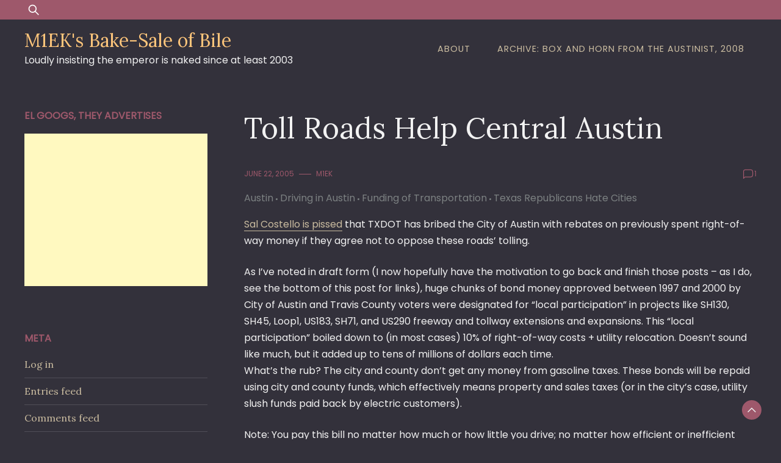

--- FILE ---
content_type: text/html; charset=UTF-8
request_url: https://m1ek.dahmus.org/toll-roads-help-central-austin/
body_size: 14586
content:
<!doctype html>
<html lang="en-US">
<head>
	<meta charset="UTF-8">
	<meta name="viewport" content="width=device-width, initial-scale=1">
	<link rel="profile" href="https://gmpg.org/xfn/11">

	<title>Toll Roads Help Central Austin &#8211; M1EK&#039;s Bake-Sale of Bile</title>
<meta name='robots' content='max-image-preview:large' />
<link rel='dns-prefetch' href='//fonts.googleapis.com' />
<link rel="alternate" type="application/rss+xml" title="M1EK&#039;s Bake-Sale of Bile &raquo; Feed" href="https://m1ek.dahmus.org/feed/" />
<link rel="alternate" type="application/rss+xml" title="M1EK&#039;s Bake-Sale of Bile &raquo; Comments Feed" href="https://m1ek.dahmus.org/comments/feed/" />
<link rel="alternate" type="application/rss+xml" title="M1EK&#039;s Bake-Sale of Bile &raquo; Toll Roads Help Central Austin Comments Feed" href="https://m1ek.dahmus.org/toll-roads-help-central-austin/feed/" />
<link rel="alternate" title="oEmbed (JSON)" type="application/json+oembed" href="https://m1ek.dahmus.org/wp-json/oembed/1.0/embed?url=https%3A%2F%2Fm1ek.dahmus.org%2Ftoll-roads-help-central-austin%2F" />
<link rel="alternate" title="oEmbed (XML)" type="text/xml+oembed" href="https://m1ek.dahmus.org/wp-json/oembed/1.0/embed?url=https%3A%2F%2Fm1ek.dahmus.org%2Ftoll-roads-help-central-austin%2F&#038;format=xml" />
<style id='wp-img-auto-sizes-contain-inline-css'>
img:is([sizes=auto i],[sizes^="auto," i]){contain-intrinsic-size:3000px 1500px}
/*# sourceURL=wp-img-auto-sizes-contain-inline-css */
</style>
<style id='wp-emoji-styles-inline-css'>

	img.wp-smiley, img.emoji {
		display: inline !important;
		border: none !important;
		box-shadow: none !important;
		height: 1em !important;
		width: 1em !important;
		margin: 0 0.07em !important;
		vertical-align: -0.1em !important;
		background: none !important;
		padding: 0 !important;
	}
/*# sourceURL=wp-emoji-styles-inline-css */
</style>
<style id='wp-block-library-inline-css'>
:root{--wp-block-synced-color:#7a00df;--wp-block-synced-color--rgb:122,0,223;--wp-bound-block-color:var(--wp-block-synced-color);--wp-editor-canvas-background:#ddd;--wp-admin-theme-color:#007cba;--wp-admin-theme-color--rgb:0,124,186;--wp-admin-theme-color-darker-10:#006ba1;--wp-admin-theme-color-darker-10--rgb:0,107,160.5;--wp-admin-theme-color-darker-20:#005a87;--wp-admin-theme-color-darker-20--rgb:0,90,135;--wp-admin-border-width-focus:2px}@media (min-resolution:192dpi){:root{--wp-admin-border-width-focus:1.5px}}.wp-element-button{cursor:pointer}:root .has-very-light-gray-background-color{background-color:#eee}:root .has-very-dark-gray-background-color{background-color:#313131}:root .has-very-light-gray-color{color:#eee}:root .has-very-dark-gray-color{color:#313131}:root .has-vivid-green-cyan-to-vivid-cyan-blue-gradient-background{background:linear-gradient(135deg,#00d084,#0693e3)}:root .has-purple-crush-gradient-background{background:linear-gradient(135deg,#34e2e4,#4721fb 50%,#ab1dfe)}:root .has-hazy-dawn-gradient-background{background:linear-gradient(135deg,#faaca8,#dad0ec)}:root .has-subdued-olive-gradient-background{background:linear-gradient(135deg,#fafae1,#67a671)}:root .has-atomic-cream-gradient-background{background:linear-gradient(135deg,#fdd79a,#004a59)}:root .has-nightshade-gradient-background{background:linear-gradient(135deg,#330968,#31cdcf)}:root .has-midnight-gradient-background{background:linear-gradient(135deg,#020381,#2874fc)}:root{--wp--preset--font-size--normal:16px;--wp--preset--font-size--huge:42px}.has-regular-font-size{font-size:1em}.has-larger-font-size{font-size:2.625em}.has-normal-font-size{font-size:var(--wp--preset--font-size--normal)}.has-huge-font-size{font-size:var(--wp--preset--font-size--huge)}.has-text-align-center{text-align:center}.has-text-align-left{text-align:left}.has-text-align-right{text-align:right}.has-fit-text{white-space:nowrap!important}#end-resizable-editor-section{display:none}.aligncenter{clear:both}.items-justified-left{justify-content:flex-start}.items-justified-center{justify-content:center}.items-justified-right{justify-content:flex-end}.items-justified-space-between{justify-content:space-between}.screen-reader-text{border:0;clip-path:inset(50%);height:1px;margin:-1px;overflow:hidden;padding:0;position:absolute;width:1px;word-wrap:normal!important}.screen-reader-text:focus{background-color:#ddd;clip-path:none;color:#444;display:block;font-size:1em;height:auto;left:5px;line-height:normal;padding:15px 23px 14px;text-decoration:none;top:5px;width:auto;z-index:100000}html :where(.has-border-color){border-style:solid}html :where([style*=border-top-color]){border-top-style:solid}html :where([style*=border-right-color]){border-right-style:solid}html :where([style*=border-bottom-color]){border-bottom-style:solid}html :where([style*=border-left-color]){border-left-style:solid}html :where([style*=border-width]){border-style:solid}html :where([style*=border-top-width]){border-top-style:solid}html :where([style*=border-right-width]){border-right-style:solid}html :where([style*=border-bottom-width]){border-bottom-style:solid}html :where([style*=border-left-width]){border-left-style:solid}html :where(img[class*=wp-image-]){height:auto;max-width:100%}:where(figure){margin:0 0 1em}html :where(.is-position-sticky){--wp-admin--admin-bar--position-offset:var(--wp-admin--admin-bar--height,0px)}@media screen and (max-width:600px){html :where(.is-position-sticky){--wp-admin--admin-bar--position-offset:0px}}

/*# sourceURL=wp-block-library-inline-css */
</style><style id='global-styles-inline-css'>
:root{--wp--preset--aspect-ratio--square: 1;--wp--preset--aspect-ratio--4-3: 4/3;--wp--preset--aspect-ratio--3-4: 3/4;--wp--preset--aspect-ratio--3-2: 3/2;--wp--preset--aspect-ratio--2-3: 2/3;--wp--preset--aspect-ratio--16-9: 16/9;--wp--preset--aspect-ratio--9-16: 9/16;--wp--preset--color--black: #000000;--wp--preset--color--cyan-bluish-gray: #abb8c3;--wp--preset--color--white: #ffffff;--wp--preset--color--pale-pink: #f78da7;--wp--preset--color--vivid-red: #cf2e2e;--wp--preset--color--luminous-vivid-orange: #ff6900;--wp--preset--color--luminous-vivid-amber: #fcb900;--wp--preset--color--light-green-cyan: #7bdcb5;--wp--preset--color--vivid-green-cyan: #00d084;--wp--preset--color--pale-cyan-blue: #8ed1fc;--wp--preset--color--vivid-cyan-blue: #0693e3;--wp--preset--color--vivid-purple: #9b51e0;--wp--preset--gradient--vivid-cyan-blue-to-vivid-purple: linear-gradient(135deg,rgb(6,147,227) 0%,rgb(155,81,224) 100%);--wp--preset--gradient--light-green-cyan-to-vivid-green-cyan: linear-gradient(135deg,rgb(122,220,180) 0%,rgb(0,208,130) 100%);--wp--preset--gradient--luminous-vivid-amber-to-luminous-vivid-orange: linear-gradient(135deg,rgb(252,185,0) 0%,rgb(255,105,0) 100%);--wp--preset--gradient--luminous-vivid-orange-to-vivid-red: linear-gradient(135deg,rgb(255,105,0) 0%,rgb(207,46,46) 100%);--wp--preset--gradient--very-light-gray-to-cyan-bluish-gray: linear-gradient(135deg,rgb(238,238,238) 0%,rgb(169,184,195) 100%);--wp--preset--gradient--cool-to-warm-spectrum: linear-gradient(135deg,rgb(74,234,220) 0%,rgb(151,120,209) 20%,rgb(207,42,186) 40%,rgb(238,44,130) 60%,rgb(251,105,98) 80%,rgb(254,248,76) 100%);--wp--preset--gradient--blush-light-purple: linear-gradient(135deg,rgb(255,206,236) 0%,rgb(152,150,240) 100%);--wp--preset--gradient--blush-bordeaux: linear-gradient(135deg,rgb(254,205,165) 0%,rgb(254,45,45) 50%,rgb(107,0,62) 100%);--wp--preset--gradient--luminous-dusk: linear-gradient(135deg,rgb(255,203,112) 0%,rgb(199,81,192) 50%,rgb(65,88,208) 100%);--wp--preset--gradient--pale-ocean: linear-gradient(135deg,rgb(255,245,203) 0%,rgb(182,227,212) 50%,rgb(51,167,181) 100%);--wp--preset--gradient--electric-grass: linear-gradient(135deg,rgb(202,248,128) 0%,rgb(113,206,126) 100%);--wp--preset--gradient--midnight: linear-gradient(135deg,rgb(2,3,129) 0%,rgb(40,116,252) 100%);--wp--preset--font-size--small: 13px;--wp--preset--font-size--medium: 20px;--wp--preset--font-size--large: 36px;--wp--preset--font-size--x-large: 42px;--wp--preset--spacing--20: 0.44rem;--wp--preset--spacing--30: 0.67rem;--wp--preset--spacing--40: 1rem;--wp--preset--spacing--50: 1.5rem;--wp--preset--spacing--60: 2.25rem;--wp--preset--spacing--70: 3.38rem;--wp--preset--spacing--80: 5.06rem;--wp--preset--shadow--natural: 6px 6px 9px rgba(0, 0, 0, 0.2);--wp--preset--shadow--deep: 12px 12px 50px rgba(0, 0, 0, 0.4);--wp--preset--shadow--sharp: 6px 6px 0px rgba(0, 0, 0, 0.2);--wp--preset--shadow--outlined: 6px 6px 0px -3px rgb(255, 255, 255), 6px 6px rgb(0, 0, 0);--wp--preset--shadow--crisp: 6px 6px 0px rgb(0, 0, 0);}:where(.is-layout-flex){gap: 0.5em;}:where(.is-layout-grid){gap: 0.5em;}body .is-layout-flex{display: flex;}.is-layout-flex{flex-wrap: wrap;align-items: center;}.is-layout-flex > :is(*, div){margin: 0;}body .is-layout-grid{display: grid;}.is-layout-grid > :is(*, div){margin: 0;}:where(.wp-block-columns.is-layout-flex){gap: 2em;}:where(.wp-block-columns.is-layout-grid){gap: 2em;}:where(.wp-block-post-template.is-layout-flex){gap: 1.25em;}:where(.wp-block-post-template.is-layout-grid){gap: 1.25em;}.has-black-color{color: var(--wp--preset--color--black) !important;}.has-cyan-bluish-gray-color{color: var(--wp--preset--color--cyan-bluish-gray) !important;}.has-white-color{color: var(--wp--preset--color--white) !important;}.has-pale-pink-color{color: var(--wp--preset--color--pale-pink) !important;}.has-vivid-red-color{color: var(--wp--preset--color--vivid-red) !important;}.has-luminous-vivid-orange-color{color: var(--wp--preset--color--luminous-vivid-orange) !important;}.has-luminous-vivid-amber-color{color: var(--wp--preset--color--luminous-vivid-amber) !important;}.has-light-green-cyan-color{color: var(--wp--preset--color--light-green-cyan) !important;}.has-vivid-green-cyan-color{color: var(--wp--preset--color--vivid-green-cyan) !important;}.has-pale-cyan-blue-color{color: var(--wp--preset--color--pale-cyan-blue) !important;}.has-vivid-cyan-blue-color{color: var(--wp--preset--color--vivid-cyan-blue) !important;}.has-vivid-purple-color{color: var(--wp--preset--color--vivid-purple) !important;}.has-black-background-color{background-color: var(--wp--preset--color--black) !important;}.has-cyan-bluish-gray-background-color{background-color: var(--wp--preset--color--cyan-bluish-gray) !important;}.has-white-background-color{background-color: var(--wp--preset--color--white) !important;}.has-pale-pink-background-color{background-color: var(--wp--preset--color--pale-pink) !important;}.has-vivid-red-background-color{background-color: var(--wp--preset--color--vivid-red) !important;}.has-luminous-vivid-orange-background-color{background-color: var(--wp--preset--color--luminous-vivid-orange) !important;}.has-luminous-vivid-amber-background-color{background-color: var(--wp--preset--color--luminous-vivid-amber) !important;}.has-light-green-cyan-background-color{background-color: var(--wp--preset--color--light-green-cyan) !important;}.has-vivid-green-cyan-background-color{background-color: var(--wp--preset--color--vivid-green-cyan) !important;}.has-pale-cyan-blue-background-color{background-color: var(--wp--preset--color--pale-cyan-blue) !important;}.has-vivid-cyan-blue-background-color{background-color: var(--wp--preset--color--vivid-cyan-blue) !important;}.has-vivid-purple-background-color{background-color: var(--wp--preset--color--vivid-purple) !important;}.has-black-border-color{border-color: var(--wp--preset--color--black) !important;}.has-cyan-bluish-gray-border-color{border-color: var(--wp--preset--color--cyan-bluish-gray) !important;}.has-white-border-color{border-color: var(--wp--preset--color--white) !important;}.has-pale-pink-border-color{border-color: var(--wp--preset--color--pale-pink) !important;}.has-vivid-red-border-color{border-color: var(--wp--preset--color--vivid-red) !important;}.has-luminous-vivid-orange-border-color{border-color: var(--wp--preset--color--luminous-vivid-orange) !important;}.has-luminous-vivid-amber-border-color{border-color: var(--wp--preset--color--luminous-vivid-amber) !important;}.has-light-green-cyan-border-color{border-color: var(--wp--preset--color--light-green-cyan) !important;}.has-vivid-green-cyan-border-color{border-color: var(--wp--preset--color--vivid-green-cyan) !important;}.has-pale-cyan-blue-border-color{border-color: var(--wp--preset--color--pale-cyan-blue) !important;}.has-vivid-cyan-blue-border-color{border-color: var(--wp--preset--color--vivid-cyan-blue) !important;}.has-vivid-purple-border-color{border-color: var(--wp--preset--color--vivid-purple) !important;}.has-vivid-cyan-blue-to-vivid-purple-gradient-background{background: var(--wp--preset--gradient--vivid-cyan-blue-to-vivid-purple) !important;}.has-light-green-cyan-to-vivid-green-cyan-gradient-background{background: var(--wp--preset--gradient--light-green-cyan-to-vivid-green-cyan) !important;}.has-luminous-vivid-amber-to-luminous-vivid-orange-gradient-background{background: var(--wp--preset--gradient--luminous-vivid-amber-to-luminous-vivid-orange) !important;}.has-luminous-vivid-orange-to-vivid-red-gradient-background{background: var(--wp--preset--gradient--luminous-vivid-orange-to-vivid-red) !important;}.has-very-light-gray-to-cyan-bluish-gray-gradient-background{background: var(--wp--preset--gradient--very-light-gray-to-cyan-bluish-gray) !important;}.has-cool-to-warm-spectrum-gradient-background{background: var(--wp--preset--gradient--cool-to-warm-spectrum) !important;}.has-blush-light-purple-gradient-background{background: var(--wp--preset--gradient--blush-light-purple) !important;}.has-blush-bordeaux-gradient-background{background: var(--wp--preset--gradient--blush-bordeaux) !important;}.has-luminous-dusk-gradient-background{background: var(--wp--preset--gradient--luminous-dusk) !important;}.has-pale-ocean-gradient-background{background: var(--wp--preset--gradient--pale-ocean) !important;}.has-electric-grass-gradient-background{background: var(--wp--preset--gradient--electric-grass) !important;}.has-midnight-gradient-background{background: var(--wp--preset--gradient--midnight) !important;}.has-small-font-size{font-size: var(--wp--preset--font-size--small) !important;}.has-medium-font-size{font-size: var(--wp--preset--font-size--medium) !important;}.has-large-font-size{font-size: var(--wp--preset--font-size--large) !important;}.has-x-large-font-size{font-size: var(--wp--preset--font-size--x-large) !important;}
/*# sourceURL=global-styles-inline-css */
</style>

<style id='classic-theme-styles-inline-css'>
/*! This file is auto-generated */
.wp-block-button__link{color:#fff;background-color:#32373c;border-radius:9999px;box-shadow:none;text-decoration:none;padding:calc(.667em + 2px) calc(1.333em + 2px);font-size:1.125em}.wp-block-file__button{background:#32373c;color:#fff;text-decoration:none}
/*# sourceURL=/wp-includes/css/classic-themes.min.css */
</style>
<link rel='stylesheet' id='dusky-blog-css' href='https://m1ek.dahmus.org/wp-content/themes/dusky-blog/style.css?ver=1.0.4' media='all' />
<style id='dusky-blog-inline-css'>
body,.site-header{background:#33313b;}
:root { --site-title-color: #fdc57b; }
:root { --secondary-color: #9e586b; }
:root { --primary-color: #cabca0; }
:root { --light-color: #f2f2f2; }
:root { --grey-color: #7c8182; }
:root { --dark-color: #33313b; }
:root { --site-identity-font-family: Lora; }
:root { --primary-font: Poppins; }
:root { --secondary-font: Lora; }
:root { --logo-size: 20px; }
:root { --site-identity-font-size: 30px; }
html,body{font-size:16px;}
:root { --font-weight: 400; }
:root { --line-height: 1.7; }
:root { --container-width: 1400px; }
/*# sourceURL=dusky-blog-inline-css */
</style>
<link rel='stylesheet' id='google-fonts-css' href='https://fonts.googleapis.com/css?family=Poppins%7CLora' media='all' />
<script src="https://m1ek.dahmus.org/wp-includes/js/jquery/jquery.min.js?ver=3.7.1" id="jquery-core-js"></script>
<script src="https://m1ek.dahmus.org/wp-includes/js/jquery/jquery-migrate.min.js?ver=3.4.1" id="jquery-migrate-js"></script>
<link rel="https://api.w.org/" href="https://m1ek.dahmus.org/wp-json/" /><link rel="alternate" title="JSON" type="application/json" href="https://m1ek.dahmus.org/wp-json/wp/v2/posts/167" /><link rel="EditURI" type="application/rsd+xml" title="RSD" href="https://m1ek.dahmus.org/xmlrpc.php?rsd" />
<meta name="generator" content="WordPress 6.9" />
<link rel="canonical" href="https://m1ek.dahmus.org/toll-roads-help-central-austin/" />
<link rel='shortlink' href='https://m1ek.dahmus.org/?p=167' />
</head>

<body class="wp-singular post-template-default single single-post postid-167 single-format-standard wp-embed-responsive wp-theme-dusky-blog">
	<a class="skip-link screen-reader-text" href="#primary">Skip to content</a>

	
		<header id="masthead" class="site-header">


	
	<!-- top-bar -->
	<div class="top-bar">
		<div class="container">
			<div class="top-wrapper">
				<div class="top-search"><form role="search" method="get" class="search-form" action="https://m1ek.dahmus.org/">
				<label>
					<span class="screen-reader-text">Search for:</span>
					<input type="search" class="search-field" placeholder="Search &hellip;" value="" name="s" />
				</label>
				<input type="submit" class="search-submit" value="Search" />
			</form></div>
				



	<!-- social links -->
	<div class="social-links">
		<ul class="list-group list-group-horizontal list-inline">

			
			
			
			
			
			
			
		</ul>
	</div>
	<!-- social links -->
			</div>
		</div>
	</div>
	<!-- top-bar -->



	
		<div class="header-wrapper">
		<div class="container">
			<div class="site-header-wrapper">
				<div class="site-branding">
					
											
						<div class="site-identity">

															<div class="site-title">
									<a href="https://m1ek.dahmus.org/" rel="home" class="logo">M1EK&#039;s Bake-Sale of Bile</a>
								</div>
							

																						<div class="site-description">Loudly insisting the emperor is naked since at least 2003</div>
													</div>
					
				</div><!-- .site-branding -->

				<nav id="site-navigation" class="main-navigation">
					<button id="nav-icon3" class="menu-toggle" aria-controls="primary-menu" aria-expanded="false">
						
  <span></span>
  <span></span>
  <span></span>
  <span></span>
					</button>
					<div id="primary-menu" class="menu"><ul>
<li class="page_item page-item-2"><a href="https://m1ek.dahmus.org/about/">About</a></li>
<li class="page_item page-item-1435"><a href="https://m1ek.dahmus.org/archive-box-and-horn-from-the-austinist-2008/">Archive: Box and Horn from the Austinist, 2008</a></li>
</ul></div>
				</nav><!-- #site-navigation -->
			</div>
		</div>
		</div>
	</header><!-- #masthead -->

	

<div id="primary" class="inside-page content-area">
    <div class="container">
        <div class="main-wrapper">
                <section class="page-section full-width-view">
                    <div class="detail-content">

                                                    


<h1 class="page-title">Toll Roads Help Central Austin</h1>

<div class="single-post">
    


<div class="post-content">

    <div class="ihead info">
        <ul class="list-inline">
                         
                                <li class="post-date"><i class="icon-calendar"></i> <a
                    href="https://m1ek.dahmus.org/2005/06/22/">June 22, 2005</a>
                </li>
            
                            
                <li class="post-author"><i class="icon-user"></i>
                    <a class="url fn n" href="https://m1ek.dahmus.org/author/m1ek/">
                                                                            <div class="author-image">
                                                            </div>
                                                m1ek                    </a>
                </li>
            
            </ul>


                            <span class="comments">
                            <svg width="20px" height="20px" viewBox="0 0 24 24" id="magicoon-Regular" xmlns="http://www.w3.org/2000/svg"><g id="comment-Regular"><path id="comment-Regular-2" data-name="comment-Regular" class="cls-1" d="M17,3.25H7A4.756,4.756,0,0,0,2.25,8V21a.75.75,0,0,0,1.28.53l2.414-2.414a1.246,1.246,0,0,1,.885-.366H17A4.756,4.756,0,0,0,21.75,14V8A4.756,4.756,0,0,0,17,3.25ZM20.25,14A3.254,3.254,0,0,1,17,17.25H6.829a2.73,2.73,0,0,0-1.945.806L3.75,19.189V8A3.254,3.254,0,0,1,7,4.75H17A3.254,3.254,0,0,1,20.25,8Z"/></g></svg>
                                <a href="https://m1ek.dahmus.org/toll-roads-help-central-austin/#comments"><span class="dsq-postid" data-dsqidentifier="167 http://m1ek.dahmus.org/?p=167">1</span></a>                            </span>


                    
        
    </div>


                        
                            <div class="category"> 
                                            <a href="https://m1ek.dahmus.org/category/austin/">Austin</a>
                                            <a href="https://m1ek.dahmus.org/category/driving-in-austin/">Driving in Austin</a>
                                            <a href="https://m1ek.dahmus.org/category/funding-of-transportation/">Funding of Transportation</a>
                                            <a href="https://m1ek.dahmus.org/category/texas-republicans-hate-cities/">Texas Republicans Hate Cities</a>
                                    </div>
            
        
         
        


    
                

    <article>
        
        <div class="inner-article-content">
        <p><a href="http://salcostello.blogspot.com/2005/06/txdot-tries-new-tactic-rushed-tolling.html">Sal Costello is pissed</a> that TXDOT has bribed the City of Austin with rebates on previously spent right-of-way money if they agree not to oppose these roads&#8217; tolling.</p>
<p>
As I&#8217;ve noted in draft form (I now hopefully have the motivation to go back and finish those posts &#8211; as I do, see the bottom of this post for links), huge chunks of bond money approved between 1997 and 2000 by City of Austin and Travis County voters were designated for &#8220;local participation&#8221; in projects like SH130, SH45, Loop1, US183, SH71, and US290 freeway and tollway extensions and expansions. This &#8220;local participation&#8221; boiled down to (in most cases) 10% of right-of-way costs + utility relocation. Doesn&#8217;t sound like much, but it added up to tens of millions of dollars each time.<br />
What&#8217;s the rub? The city and county don&#8217;t get any money from gasoline taxes. These bonds will be repaid using city and county funds, which effectively means property and sales taxes (or in the city&#8217;s case, utility slush funds paid back by electric customers).</p>
<p>
Note: You pay this bill no matter how much or how little you drive; no matter how efficient or inefficient your car; no matter whether you take the bus, ride your bike, or walk.</p>
<p>
And guess who pays the most, proportionally, in property taxes? Here&#8217;s a hint: My small lot in central Austin is valued far higher than the comparatively vast Steiner Ranch lot of one of my cow orkers; more than the huge lot of one of my friends on &#8220;The Mountain&#8221;; heck, more than Sal Costello&#8217;s lot in Circle C. Most of the costs associated with city and county spending are related more to the size of the area covered rather than population density, by the way. And Sal&#8217;s getting far more lane-miles and far wider streets for his $0.50 than I am for my $1.35.</p>
<p>
Accepting this rebate from TXDOT helps Central Austin. Of course, it requires Sal and his Circle C buddies to start paying more of their fair share instead of being subsidized by the central city (we&#8217;ll still <a href="http://m1ek.dahmus.org/many-more-major-roads-in-the-suburbs-do-get-gas-tax-money/">subsidize you with our gasoline taxes when we do drive</a>, but the property and sales tax subsidization will drop dramatically). So you can understand why the southwest and northwest Austinites are so ticked off, even if they hide behind the baloney claims of &#8220;double taxation&#8221; (I paid to park at Zilker Park last weekend; was I &#8220;double taxed&#8221;?)</p>
<p>
Responsible City Council members should ignore this caterwauling and do what&#8217;s best for the fiscal interest of the city &#8211; which means tolling roads used disproportionately by people who either don&#8217;t pay any city taxes (because they live outside city limits) or pay relatively little. If you want less sprawl and a healthy center city, please make your voice heard.</p>
<p>
Past highway spending in bond elections (added as I finish them over the day):</p>
<ul>
<li><a href="http://m1ek.dahmus.org/2000-austin-bond-election-language/">2000 City of Austin bond package</a> &#8211; $90 million for highway matches
<li><a href="http://m1ek.dahmus.org/2001-travis-county-highway-bonds/">2001 Travis County Bond Election</a> &#8211; this one is the big one for the county
<li><a href="http://m1ek.dahmus.org/1997-travis-county-highway-bonds/">1997 Travis County Bond Election</a> &#8211; smaller one for the county
</ul>
        </div>

          </article>

</div>




<div class="ifoot info">



    


    
        <div class="tags">
            
                                    <a href="https://m1ek.dahmus.org/tag/driving/">driving</a>
                                    <a href="https://m1ek.dahmus.org/tag/subsidizing-suburbanites/">subsidizing suburbanites</a>
                                    <a href="https://m1ek.dahmus.org/tag/subsidizing-the-suburbanites/">subsidizing the suburbanites</a>
                                    <a href="https://m1ek.dahmus.org/tag/suburban-drivers-love-welfare/">suburban drivers love welfare</a>
                                    <a href="https://m1ek.dahmus.org/tag/suburban-freeloaders/">suburban freeloaders</a>
                                    <a href="https://m1ek.dahmus.org/tag/toll-roads/">toll roads</a>
                        </div>
    


</div>



<div class="author-post clearfix">
                <div class="author-image">
            <a href="https://m1ek.dahmus.org/author/m1ek/"><img alt='' src='https://secure.gravatar.com/avatar/f3981f0b167b5541a591d2c31808085d7c5e55ee6d309a4ebada24be1c7eb105?s=75&#038;d=mm&#038;r=g' srcset='https://secure.gravatar.com/avatar/f3981f0b167b5541a591d2c31808085d7c5e55ee6d309a4ebada24be1c7eb105?s=150&#038;d=mm&#038;r=g 2x' class='avatar avatar-75 photo' height='75' width='75' decoding='async'/></a>
        </div>
        <div class="author-details">
        <h4><a
            href="https://m1ek.dahmus.org/author/m1ek/">m1ek</a>
        </h4>
        <p>blahg</p>
    </div>
</div>

</div>                                                
	<nav class="navigation post-navigation" aria-label="Posts">
		<h2 class="screen-reader-text">Post navigation</h2>
		<div class="nav-links"><div class="nav-previous"><a href="https://m1ek.dahmus.org/rapid-bus-aint-rapid-june-2005-update/" rel="prev">Rapid Bus Ain&#8217;t Rapid, June 2005 Update</a></div><div class="nav-next"><a href="https://m1ek.dahmus.org/double-taxation-isnt-restricted-to-roads/" rel="next">Double Taxation Isn&#8217;t Restricted To Roads</a></div></div>
	</nav>                        
<div id="comments" class="comments-area">

			<h2 class="comments-title">
			One thought on &ldquo;<span>Toll Roads Help Central Austin</span>&rdquo;		</h2><!-- .comments-title -->

		
		<ol class="comment-list">
					<li id="comment-144" class="comment even thread-even depth-1">
			<article id="div-comment-144" class="comment-body">
				<footer class="comment-meta">
					<div class="comment-author vcard">
						<img alt='' src='https://secure.gravatar.com/avatar/04171bd7bad8cc37ab3ce58399a5bbd1d6506cf9b29d9b3f96c8e03539799032?s=32&#038;d=mm&#038;r=g' srcset='https://secure.gravatar.com/avatar/04171bd7bad8cc37ab3ce58399a5bbd1d6506cf9b29d9b3f96c8e03539799032?s=64&#038;d=mm&#038;r=g 2x' class='avatar avatar-32 photo' height='32' width='32' loading='lazy' decoding='async'/>						<b class="fn"><a href="http://austinist.com" class="url" rel="ugc external nofollow">Ben Brown</a></b> <span class="says">says:</span>					</div><!-- .comment-author -->

					<div class="comment-metadata">
						<a href="https://m1ek.dahmus.org/toll-roads-help-central-austin/#comment-144"><time datetime="2005-07-01T11:52:55+00:00">July 1, 2005 at 11:52 am</time></a>					</div><!-- .comment-metadata -->

									</footer><!-- .comment-meta -->

				<div class="comment-content">
					<p>Hey, sorry for messaging you in this way, but I&#8217;d like to talk to you about maybe contributing to the Austinist.  Email me!</p>
				</div><!-- .comment-content -->

							</article><!-- .comment-body -->
		</li><!-- #comment-## -->
		</ol><!-- .comment-list -->

					<p class="no-comments">Comments are closed.</p>
			
</div><!-- #comments -->

                    </div><!-- /.end of deatil-content -->

                    

<div class="related-posts">
              
        <h2 class="main-title">Related Articles</h2>          
        <div class="post-holder">
                            <div class="news-snippet">

                           

                    <div class="summary">
                        <h5 class="news-title">
                            <a href="https://m1ek.dahmus.org/waterloo-park-is-much-nicer-now-thanks-to-development/" rel="bookmark">
                                Waterloo Park is much nicer now, thanks to DEVELOPMENT                            </a>
                        </h5>                                

                        <div class="info">
                            <ul class="list-inline">
                                                                <li><i class="icon-calendar"></i> <a
                                    href="https://m1ek.dahmus.org/2023/08/10/">August 10, 2023</a>
                                </li>
                            </ul>
                        </div>

                                                    <div class="ifoot info">
                                <a href="https://m1ek.dahmus.org/waterloo-park-is-much-nicer-now-thanks-to-development/" rel="bookmark" title=""
                                    class="readmore">Read More </a>
                                                                    <div class="social-share">
                                        <script type="text/javascript">
	var fb = 'Facebook';
	var twitter = 'Twitter';
	var pinterest = 'Pinterest';
	var linkedin = 'Linkedin';
</script>




<ul class="list-inline">

	<li>Share:</li>

	
	
	
		

</ul>                    
                                    </div>
                                                            </div>
                        
                    </div>
                </div>
                            <div class="news-snippet">

                           

                    <div class="summary">
                        <h5 class="news-title">
                            <a href="https://m1ek.dahmus.org/aura-sucks-part-mcmlxiii/" rel="bookmark">
                                AURA sucks, part MCMLXIII                            </a>
                        </h5>                                

                        <div class="info">
                            <ul class="list-inline">
                                                                <li><i class="icon-calendar"></i> <a
                                    href="https://m1ek.dahmus.org/2023/08/09/">August 9, 2023</a>
                                </li>
                            </ul>
                        </div>

                                                    <div class="ifoot info">
                                <a href="https://m1ek.dahmus.org/aura-sucks-part-mcmlxiii/" rel="bookmark" title=""
                                    class="readmore">Read More </a>
                                                                    <div class="social-share">
                                        <script type="text/javascript">
	var fb = 'Facebook';
	var twitter = 'Twitter';
	var pinterest = 'Pinterest';
	var linkedin = 'Linkedin';
</script>




<ul class="list-inline">

	<li>Share:</li>

	
	
	
		

</ul>                    
                                    </div>
                                                            </div>
                        
                    </div>
                </div>
                            <div class="news-snippet">

                           

                    <div class="summary">
                        <h5 class="news-title">
                            <a href="https://m1ek.dahmus.org/local-journalists-dont-think-apartments-count-as-homes/" rel="bookmark">
                                Local journalists don&#8217;t think apartments count as homes                            </a>
                        </h5>                                

                        <div class="info">
                            <ul class="list-inline">
                                                                <li><i class="icon-calendar"></i> <a
                                    href="https://m1ek.dahmus.org/2023/08/09/">August 9, 2023</a>
                                </li>
                            </ul>
                        </div>

                                                    <div class="ifoot info">
                                <a href="https://m1ek.dahmus.org/local-journalists-dont-think-apartments-count-as-homes/" rel="bookmark" title=""
                                    class="readmore">Read More </a>
                                                                    <div class="social-share">
                                        <script type="text/javascript">
	var fb = 'Facebook';
	var twitter = 'Twitter';
	var pinterest = 'Pinterest';
	var linkedin = 'Linkedin';
</script>




<ul class="list-inline">

	<li>Share:</li>

	
	
	
		

</ul>                    
                                    </div>
                                                            </div>
                        
                    </div>
                </div>
                                </div>
    </div>                </section> <!-- /.end of section -->

                <div class="sidebar">
<aside id="secondary" class="widget-area">
	<section id="text-3" class="widget widget_text"><h4 class="widget-title">el googs, they advertises</h4>			<div class="textwidget"><script async src="//pagead2.googlesyndication.com/pagead/js/adsbygoogle.js"></script>
<!-- m1ek.dahmus.olrg -->
<ins class="adsbygoogle"
     style="display:inline-block;width:300px;height:250px"
     data-ad-client="ca-pub-4011984462720121"
     data-ad-slot="9088609862"></ins>
<script>
(adsbygoogle = window.adsbygoogle || []).push({});
</script></div>
		</section><section id="meta-3" class="widget widget_meta"><h4 class="widget-title">Meta</h4>
		<ul>
						<li><a href="https://m1ek.dahmus.org/wp-login.php">Log in</a></li>
			<li><a href="https://m1ek.dahmus.org/feed/">Entries feed</a></li>
			<li><a href="https://m1ek.dahmus.org/comments/feed/">Comments feed</a></li>

			<li><a href="https://wordpress.org/">WordPress.org</a></li>
		</ul>

		</section><section id="search-2" class="widget widget_search"><form role="search" method="get" class="search-form" action="https://m1ek.dahmus.org/">
				<label>
					<span class="screen-reader-text">Search for:</span>
					<input type="search" class="search-field" placeholder="Search &hellip;" value="" name="s" />
				</label>
				<input type="submit" class="search-submit" value="Search" />
			</form></section><section id="linkcat-83" class="widget widget_links"><h4 class="widget-title">Fellow Travellers</h4>
	<ul class='xoxo blogroll'>
<li><a href="http://www.austincontrarian.com/" title="Chris Bradford on zoning and occasionally even transportation">Austin Contrarian</a></li>
<li><a href="http://www.centralaustincdc.org/transportation/austin_urban_rail.htm" title="Central Austin CDC" target="_blank">Austin Light Rail</a></li>
<li><a href="http://austinonyourfeet.wordpress.com/" title="Dan Keshet&#8217;s blog" target="_blank">Austin on your Feet</a></li>
<li><a href="http://austinrailnow.wordpress.com/" title="Lyndon Henry and Dave Dobbs">Austin Rail Now</a></li>
<li><a href="http://batseyeview.wordpress.com/" title="Andrei Lubomudrov">Bat&#039;s Eye View</a></li>
<li><a href="http://carfreeaustin.com/" title="Great new blog about living car-free in Austin" target="_blank">Car Free Austin</a></li>
<li><a href="http://carlessatx.wordpress.com/" title="Less cars, less of the time, in Austin" target="_blank">Carless ATX</a></li>
<li><a href="http://crosslandteam.com/blog/" title="Steve Crossland&#8217;s blog &#8211; lots of good stuff about real estate">Crossland Real Estate</a></li>
<li><a href="http://downtownaustinblog.org/" title="Jude Galligan&#8217;s Downtown Austin Blog">Downtown Austin Blog</a></li>
<li><a href="https://jacedeloney.wordpress.com/">Jace Deloney</a></li>
<li><a href="http://keepaustinwonky.wordpress.com/" title="Julio Gonzalez-Altamirano&#8217;s thoughts on local issues, sometimes even transportation">Keep Austin Wonky</a></li>
<li><a href="http://www.localmustard.com/" title="Cory Brown">Local Mustard</a></li>
<li><a href="http://reconnectaustin.com/" title="Cap/cover I-35 folks">Reconnect Austin</a></li>
<li><a href="http://placemakinginstitute.wordpress.com/latest-posts-here/" title="David Parvo">The Placemaking Institute</a></li>
<li><a href="http://wonkingbird.wordpress.com/">Wonkingbird</a></li>

	</ul>
</section>
<section id="linkcat-84" class="widget widget_links"><h4 class="widget-title">Other Cities' Fellow Travellers</h4>
	<ul class='xoxo blogroll'>
<li><a href="http://www.humantransit.org/" title="Jarrett Walker&#8217;s transit-insider blog">Human Transit</a></li>
<li><a href="http://letsgola.wordpress.com/">Let&#039;s Go LA</a></li>
<li><a href="http://marketurbanism.com/" title="Capitalism and urbanism are better friends than most suburban socialists think.">Market Urbanism</a></li>
<li><a href="http://nextcity.org/">Next City</a></li>
<li><a href="http://offthekuff.com/" title="Charles Kuffner in Houston">Off The Kuff</a></li>
<li><a href="http://pedestrianobservations.wordpress.com/author/abstractnonsense/" title="Alon Levy&#8217;s blog &#8211; mostly northeast">Pedestrian Observations</a></li>
<li><a href="http://thedirecttransfer.com/" title="Jeff Wood&#8217;s aggregator">The Direct Transfer</a></li>
<li><a href="http://theoverheadwire.blogspot.com/" title="1 of Jeff Wood&#8217;s several national blogs">The Overhead Wire</a></li>
<li><a href="http://www.thetransportpolitic.com/">The Transport Politic</a></li>
<li><a href="http://www.thetransportpolitic.com/" title="National coverage">The Transport Politic</a></li>
<li><a href="http://www.urbanophile.com/">The Urbanophile</a></li>

	</ul>
</section>

		<section id="recent-posts-2" class="widget widget_recent_entries">
		<h4 class="widget-title">Recent Posts</h4>
		<ul>
											<li>
					<a href="https://m1ek.dahmus.org/2024bfrnt-51st-at-tilley/">2024BFRNT: 51st at Tilley</a>
									</li>
											<li>
					<a href="https://m1ek.dahmus.org/and-about-that-bridge/">And About That Bridge&#8230;</a>
									</li>
											<li>
					<a href="https://m1ek.dahmus.org/2024bfrnt-barton-creek-mopac-bridge/">2024BFRNT: Barton Creek (Mopac) Bridge</a>
									</li>
											<li>
					<a href="https://m1ek.dahmus.org/2024bfrnt-south-congress-near-stassney/">2024BFRNT: South Congress (William Cannon to Stassney, northbound)</a>
									</li>
											<li>
					<a href="https://m1ek.dahmus.org/2024bfrnt-the-guadalupe-green-lane/">2024BFRNT: The Guadalupe Green Lane</a>
									</li>
					</ul>

		</section><section id="archives-2" class="widget widget_archive"><h4 class="widget-title">Archives</h4>
			<ul>
					<li><a href='https://m1ek.dahmus.org/2024/05/'>May 2024</a></li>
	<li><a href='https://m1ek.dahmus.org/2024/03/'>March 2024</a></li>
	<li><a href='https://m1ek.dahmus.org/2024/02/'>February 2024</a></li>
	<li><a href='https://m1ek.dahmus.org/2023/08/'>August 2023</a></li>
	<li><a href='https://m1ek.dahmus.org/2021/05/'>May 2021</a></li>
	<li><a href='https://m1ek.dahmus.org/2020/11/'>November 2020</a></li>
	<li><a href='https://m1ek.dahmus.org/2020/03/'>March 2020</a></li>
	<li><a href='https://m1ek.dahmus.org/2020/01/'>January 2020</a></li>
	<li><a href='https://m1ek.dahmus.org/2019/10/'>October 2019</a></li>
	<li><a href='https://m1ek.dahmus.org/2019/08/'>August 2019</a></li>
	<li><a href='https://m1ek.dahmus.org/2019/06/'>June 2019</a></li>
	<li><a href='https://m1ek.dahmus.org/2019/04/'>April 2019</a></li>
	<li><a href='https://m1ek.dahmus.org/2019/03/'>March 2019</a></li>
	<li><a href='https://m1ek.dahmus.org/2018/11/'>November 2018</a></li>
	<li><a href='https://m1ek.dahmus.org/2018/10/'>October 2018</a></li>
	<li><a href='https://m1ek.dahmus.org/2018/09/'>September 2018</a></li>
	<li><a href='https://m1ek.dahmus.org/2018/08/'>August 2018</a></li>
	<li><a href='https://m1ek.dahmus.org/2018/06/'>June 2018</a></li>
	<li><a href='https://m1ek.dahmus.org/2018/05/'>May 2018</a></li>
	<li><a href='https://m1ek.dahmus.org/2018/04/'>April 2018</a></li>
	<li><a href='https://m1ek.dahmus.org/2018/02/'>February 2018</a></li>
	<li><a href='https://m1ek.dahmus.org/2018/01/'>January 2018</a></li>
	<li><a href='https://m1ek.dahmus.org/2017/11/'>November 2017</a></li>
	<li><a href='https://m1ek.dahmus.org/2017/10/'>October 2017</a></li>
	<li><a href='https://m1ek.dahmus.org/2017/09/'>September 2017</a></li>
	<li><a href='https://m1ek.dahmus.org/2017/08/'>August 2017</a></li>
	<li><a href='https://m1ek.dahmus.org/2017/06/'>June 2017</a></li>
	<li><a href='https://m1ek.dahmus.org/2017/05/'>May 2017</a></li>
	<li><a href='https://m1ek.dahmus.org/2017/04/'>April 2017</a></li>
	<li><a href='https://m1ek.dahmus.org/2017/02/'>February 2017</a></li>
	<li><a href='https://m1ek.dahmus.org/2016/11/'>November 2016</a></li>
	<li><a href='https://m1ek.dahmus.org/2016/10/'>October 2016</a></li>
	<li><a href='https://m1ek.dahmus.org/2016/09/'>September 2016</a></li>
	<li><a href='https://m1ek.dahmus.org/2016/08/'>August 2016</a></li>
	<li><a href='https://m1ek.dahmus.org/2016/05/'>May 2016</a></li>
	<li><a href='https://m1ek.dahmus.org/2016/04/'>April 2016</a></li>
	<li><a href='https://m1ek.dahmus.org/2016/03/'>March 2016</a></li>
	<li><a href='https://m1ek.dahmus.org/2016/02/'>February 2016</a></li>
	<li><a href='https://m1ek.dahmus.org/2015/12/'>December 2015</a></li>
	<li><a href='https://m1ek.dahmus.org/2015/10/'>October 2015</a></li>
	<li><a href='https://m1ek.dahmus.org/2015/05/'>May 2015</a></li>
	<li><a href='https://m1ek.dahmus.org/2015/04/'>April 2015</a></li>
	<li><a href='https://m1ek.dahmus.org/2015/03/'>March 2015</a></li>
	<li><a href='https://m1ek.dahmus.org/2015/02/'>February 2015</a></li>
	<li><a href='https://m1ek.dahmus.org/2015/01/'>January 2015</a></li>
	<li><a href='https://m1ek.dahmus.org/2014/12/'>December 2014</a></li>
	<li><a href='https://m1ek.dahmus.org/2014/11/'>November 2014</a></li>
	<li><a href='https://m1ek.dahmus.org/2014/10/'>October 2014</a></li>
	<li><a href='https://m1ek.dahmus.org/2014/09/'>September 2014</a></li>
	<li><a href='https://m1ek.dahmus.org/2014/07/'>July 2014</a></li>
	<li><a href='https://m1ek.dahmus.org/2014/06/'>June 2014</a></li>
	<li><a href='https://m1ek.dahmus.org/2014/05/'>May 2014</a></li>
	<li><a href='https://m1ek.dahmus.org/2014/04/'>April 2014</a></li>
	<li><a href='https://m1ek.dahmus.org/2014/03/'>March 2014</a></li>
	<li><a href='https://m1ek.dahmus.org/2014/02/'>February 2014</a></li>
	<li><a href='https://m1ek.dahmus.org/2014/01/'>January 2014</a></li>
	<li><a href='https://m1ek.dahmus.org/2013/12/'>December 2013</a></li>
	<li><a href='https://m1ek.dahmus.org/2013/11/'>November 2013</a></li>
	<li><a href='https://m1ek.dahmus.org/2013/10/'>October 2013</a></li>
	<li><a href='https://m1ek.dahmus.org/2013/09/'>September 2013</a></li>
	<li><a href='https://m1ek.dahmus.org/2013/08/'>August 2013</a></li>
	<li><a href='https://m1ek.dahmus.org/2013/07/'>July 2013</a></li>
	<li><a href='https://m1ek.dahmus.org/2013/06/'>June 2013</a></li>
	<li><a href='https://m1ek.dahmus.org/2013/05/'>May 2013</a></li>
	<li><a href='https://m1ek.dahmus.org/2013/02/'>February 2013</a></li>
	<li><a href='https://m1ek.dahmus.org/2013/01/'>January 2013</a></li>
	<li><a href='https://m1ek.dahmus.org/2012/12/'>December 2012</a></li>
	<li><a href='https://m1ek.dahmus.org/2012/10/'>October 2012</a></li>
	<li><a href='https://m1ek.dahmus.org/2012/05/'>May 2012</a></li>
	<li><a href='https://m1ek.dahmus.org/2012/03/'>March 2012</a></li>
	<li><a href='https://m1ek.dahmus.org/2012/02/'>February 2012</a></li>
	<li><a href='https://m1ek.dahmus.org/2011/12/'>December 2011</a></li>
	<li><a href='https://m1ek.dahmus.org/2011/10/'>October 2011</a></li>
	<li><a href='https://m1ek.dahmus.org/2011/09/'>September 2011</a></li>
	<li><a href='https://m1ek.dahmus.org/2011/08/'>August 2011</a></li>
	<li><a href='https://m1ek.dahmus.org/2011/07/'>July 2011</a></li>
	<li><a href='https://m1ek.dahmus.org/2011/06/'>June 2011</a></li>
	<li><a href='https://m1ek.dahmus.org/2011/05/'>May 2011</a></li>
	<li><a href='https://m1ek.dahmus.org/2011/04/'>April 2011</a></li>
	<li><a href='https://m1ek.dahmus.org/2011/03/'>March 2011</a></li>
	<li><a href='https://m1ek.dahmus.org/2011/02/'>February 2011</a></li>
	<li><a href='https://m1ek.dahmus.org/2011/01/'>January 2011</a></li>
	<li><a href='https://m1ek.dahmus.org/2010/12/'>December 2010</a></li>
	<li><a href='https://m1ek.dahmus.org/2010/11/'>November 2010</a></li>
	<li><a href='https://m1ek.dahmus.org/2010/10/'>October 2010</a></li>
	<li><a href='https://m1ek.dahmus.org/2010/08/'>August 2010</a></li>
	<li><a href='https://m1ek.dahmus.org/2010/07/'>July 2010</a></li>
	<li><a href='https://m1ek.dahmus.org/2010/06/'>June 2010</a></li>
	<li><a href='https://m1ek.dahmus.org/2010/05/'>May 2010</a></li>
	<li><a href='https://m1ek.dahmus.org/2010/04/'>April 2010</a></li>
	<li><a href='https://m1ek.dahmus.org/2010/03/'>March 2010</a></li>
	<li><a href='https://m1ek.dahmus.org/2010/02/'>February 2010</a></li>
	<li><a href='https://m1ek.dahmus.org/2010/01/'>January 2010</a></li>
	<li><a href='https://m1ek.dahmus.org/2009/12/'>December 2009</a></li>
	<li><a href='https://m1ek.dahmus.org/2009/11/'>November 2009</a></li>
	<li><a href='https://m1ek.dahmus.org/2009/10/'>October 2009</a></li>
	<li><a href='https://m1ek.dahmus.org/2009/09/'>September 2009</a></li>
	<li><a href='https://m1ek.dahmus.org/2009/08/'>August 2009</a></li>
	<li><a href='https://m1ek.dahmus.org/2009/07/'>July 2009</a></li>
	<li><a href='https://m1ek.dahmus.org/2009/06/'>June 2009</a></li>
	<li><a href='https://m1ek.dahmus.org/2009/05/'>May 2009</a></li>
	<li><a href='https://m1ek.dahmus.org/2009/04/'>April 2009</a></li>
	<li><a href='https://m1ek.dahmus.org/2009/03/'>March 2009</a></li>
	<li><a href='https://m1ek.dahmus.org/2009/02/'>February 2009</a></li>
	<li><a href='https://m1ek.dahmus.org/2009/01/'>January 2009</a></li>
	<li><a href='https://m1ek.dahmus.org/2008/12/'>December 2008</a></li>
	<li><a href='https://m1ek.dahmus.org/2008/11/'>November 2008</a></li>
	<li><a href='https://m1ek.dahmus.org/2008/10/'>October 2008</a></li>
	<li><a href='https://m1ek.dahmus.org/2008/09/'>September 2008</a></li>
	<li><a href='https://m1ek.dahmus.org/2008/08/'>August 2008</a></li>
	<li><a href='https://m1ek.dahmus.org/2008/07/'>July 2008</a></li>
	<li><a href='https://m1ek.dahmus.org/2008/06/'>June 2008</a></li>
	<li><a href='https://m1ek.dahmus.org/2008/05/'>May 2008</a></li>
	<li><a href='https://m1ek.dahmus.org/2008/04/'>April 2008</a></li>
	<li><a href='https://m1ek.dahmus.org/2008/03/'>March 2008</a></li>
	<li><a href='https://m1ek.dahmus.org/2008/02/'>February 2008</a></li>
	<li><a href='https://m1ek.dahmus.org/2008/01/'>January 2008</a></li>
	<li><a href='https://m1ek.dahmus.org/2007/12/'>December 2007</a></li>
	<li><a href='https://m1ek.dahmus.org/2007/11/'>November 2007</a></li>
	<li><a href='https://m1ek.dahmus.org/2007/10/'>October 2007</a></li>
	<li><a href='https://m1ek.dahmus.org/2007/09/'>September 2007</a></li>
	<li><a href='https://m1ek.dahmus.org/2007/08/'>August 2007</a></li>
	<li><a href='https://m1ek.dahmus.org/2007/07/'>July 2007</a></li>
	<li><a href='https://m1ek.dahmus.org/2007/06/'>June 2007</a></li>
	<li><a href='https://m1ek.dahmus.org/2007/05/'>May 2007</a></li>
	<li><a href='https://m1ek.dahmus.org/2007/04/'>April 2007</a></li>
	<li><a href='https://m1ek.dahmus.org/2007/03/'>March 2007</a></li>
	<li><a href='https://m1ek.dahmus.org/2007/02/'>February 2007</a></li>
	<li><a href='https://m1ek.dahmus.org/2007/01/'>January 2007</a></li>
	<li><a href='https://m1ek.dahmus.org/2006/12/'>December 2006</a></li>
	<li><a href='https://m1ek.dahmus.org/2006/11/'>November 2006</a></li>
	<li><a href='https://m1ek.dahmus.org/2006/10/'>October 2006</a></li>
	<li><a href='https://m1ek.dahmus.org/2006/09/'>September 2006</a></li>
	<li><a href='https://m1ek.dahmus.org/2006/08/'>August 2006</a></li>
	<li><a href='https://m1ek.dahmus.org/2006/07/'>July 2006</a></li>
	<li><a href='https://m1ek.dahmus.org/2006/06/'>June 2006</a></li>
	<li><a href='https://m1ek.dahmus.org/2006/05/'>May 2006</a></li>
	<li><a href='https://m1ek.dahmus.org/2006/04/'>April 2006</a></li>
	<li><a href='https://m1ek.dahmus.org/2006/03/'>March 2006</a></li>
	<li><a href='https://m1ek.dahmus.org/2006/02/'>February 2006</a></li>
	<li><a href='https://m1ek.dahmus.org/2006/01/'>January 2006</a></li>
	<li><a href='https://m1ek.dahmus.org/2005/12/'>December 2005</a></li>
	<li><a href='https://m1ek.dahmus.org/2005/11/'>November 2005</a></li>
	<li><a href='https://m1ek.dahmus.org/2005/10/'>October 2005</a></li>
	<li><a href='https://m1ek.dahmus.org/2005/09/'>September 2005</a></li>
	<li><a href='https://m1ek.dahmus.org/2005/08/'>August 2005</a></li>
	<li><a href='https://m1ek.dahmus.org/2005/07/'>July 2005</a></li>
	<li><a href='https://m1ek.dahmus.org/2005/06/'>June 2005</a></li>
	<li><a href='https://m1ek.dahmus.org/2005/05/'>May 2005</a></li>
	<li><a href='https://m1ek.dahmus.org/2005/04/'>April 2005</a></li>
	<li><a href='https://m1ek.dahmus.org/2005/03/'>March 2005</a></li>
	<li><a href='https://m1ek.dahmus.org/2005/02/'>February 2005</a></li>
	<li><a href='https://m1ek.dahmus.org/2005/01/'>January 2005</a></li>
	<li><a href='https://m1ek.dahmus.org/2004/12/'>December 2004</a></li>
	<li><a href='https://m1ek.dahmus.org/2004/11/'>November 2004</a></li>
	<li><a href='https://m1ek.dahmus.org/2004/10/'>October 2004</a></li>
	<li><a href='https://m1ek.dahmus.org/2004/09/'>September 2004</a></li>
	<li><a href='https://m1ek.dahmus.org/2004/08/'>August 2004</a></li>
	<li><a href='https://m1ek.dahmus.org/2004/07/'>July 2004</a></li>
	<li><a href='https://m1ek.dahmus.org/2004/06/'>June 2004</a></li>
	<li><a href='https://m1ek.dahmus.org/2004/05/'>May 2004</a></li>
	<li><a href='https://m1ek.dahmus.org/2004/04/'>April 2004</a></li>
	<li><a href='https://m1ek.dahmus.org/2004/03/'>March 2004</a></li>
	<li><a href='https://m1ek.dahmus.org/2004/02/'>February 2004</a></li>
	<li><a href='https://m1ek.dahmus.org/2004/01/'>January 2004</a></li>
	<li><a href='https://m1ek.dahmus.org/2003/10/'>October 2003</a></li>
	<li><a href='https://m1ek.dahmus.org/2003/09/'>September 2003</a></li>
			</ul>

			</section><section id="categories-2" class="widget widget_categories"><h4 class="widget-title">Categories</h4>
			<ul>
					<li class="cat-item cat-item-38"><a href="https://m1ek.dahmus.org/category/2008-light-rail/">2008 Light Rail</a>
</li>
	<li class="cat-item cat-item-105"><a href="https://m1ek.dahmus.org/category/2014-light-rail/">2014 Light Rail</a>
</li>
	<li class="cat-item cat-item-121"><a href="https://m1ek.dahmus.org/category/2016-light-rail/">2016 Light Rail</a>
</li>
	<li class="cat-item cat-item-290"><a href="https://m1ek.dahmus.org/category/2020-transit-campaign/">2020 Transit Campaign</a>
</li>
	<li class="cat-item cat-item-334"><a href="https://m1ek.dahmus.org/category/bicycling-in-austin/2024-bike-facility-roast-n-toast/">2024 Bike Facility Roast N Toast</a>
</li>
	<li class="cat-item cat-item-323"><a href="https://m1ek.dahmus.org/category/aura/">AURA</a>
</li>
	<li class="cat-item cat-item-8"><a href="https://m1ek.dahmus.org/category/austin/">Austin</a>
</li>
	<li class="cat-item cat-item-5"><a href="https://m1ek.dahmus.org/category/badgers/">badgers</a>
</li>
	<li class="cat-item cat-item-26"><a href="https://m1ek.dahmus.org/category/bicycle-commuting/">Bicycle Commuting</a>
</li>
	<li class="cat-item cat-item-7"><a href="https://m1ek.dahmus.org/category/bicycling-in-austin/">Bicycling in Austin</a>
</li>
	<li class="cat-item cat-item-39"><a href="https://m1ek.dahmus.org/category/charts-and-graphs/">Charts and Graphs</a>
</li>
	<li class="cat-item cat-item-128"><a href="https://m1ek.dahmus.org/category/transit-in-austin/connections-2025/">Connections 2025</a>
</li>
	<li class="cat-item cat-item-17"><a href="https://m1ek.dahmus.org/category/dont-hurt-us-mr-krusee-well-do-whatever-you-want/">Don&#039;t Hurt Us Mr. Krusee, We&#039;ll Do Whatever You Want</a>
</li>
	<li class="cat-item cat-item-14"><a href="https://m1ek.dahmus.org/category/driving-in-austin/">Driving in Austin</a>
</li>
	<li class="cat-item cat-item-27"><a href="https://m1ek.dahmus.org/category/economics/">Economics</a>
</li>
	<li class="cat-item cat-item-15"><a href="https://m1ek.dahmus.org/category/empty-buses/">Empty Buses</a>
</li>
	<li class="cat-item cat-item-123"><a href="https://m1ek.dahmus.org/category/freedom-urbanism/">Freedom Urbanism</a>
</li>
	<li class="cat-item cat-item-24"><a href="https://m1ek.dahmus.org/category/funding-of-transportation/">Funding of Transportation</a>
</li>
	<li class="cat-item cat-item-42"><a href="https://m1ek.dahmus.org/category/high-grade-bile/">High Grade Bile</a>
</li>
	<li class="cat-item cat-item-108"><a href="https://m1ek.dahmus.org/category/honesty-agenda/">Honesty Agenda</a>
</li>
	<li class="cat-item cat-item-40"><a href="https://m1ek.dahmus.org/category/i-get-hate-mail/">I Get Hate Mail</a>
</li>
	<li class="cat-item cat-item-23"><a href="https://m1ek.dahmus.org/category/i-told-you-so/">I Told You So</a>
</li>
	<li class="cat-item cat-item-109"><a href="https://m1ek.dahmus.org/category/i-was-wrong/">I Was Wrong</a>
</li>
	<li class="cat-item cat-item-41"><a href="https://m1ek.dahmus.org/category/im-hilarity/">IM hilarity</a>
</li>
	<li class="cat-item cat-item-43"><a href="https://m1ek.dahmus.org/category/lousy-bike-facilities/">Lousy Bike Facilities</a>
</li>
	<li class="cat-item cat-item-10"><a href="https://m1ek.dahmus.org/category/metablog/">metablog</a>
</li>
	<li class="cat-item cat-item-31"><a href="https://m1ek.dahmus.org/category/music/">Music</a>
</li>
	<li class="cat-item cat-item-12"><a href="https://m1ek.dahmus.org/category/personal/">Personal</a>
</li>
	<li class="cat-item cat-item-18"><a href="https://m1ek.dahmus.org/category/politics-outside-austin/">Politics (Outside Austin)</a>
</li>
	<li class="cat-item cat-item-130"><a href="https://m1ek.dahmus.org/category/project-connect-2-0/">Project Connect 2.0</a>
</li>
	<li class="cat-item cat-item-20"><a href="https://m1ek.dahmus.org/category/ps-i-am-not-a-crackpot/">PS: I am not a crackpot</a>
</li>
	<li class="cat-item cat-item-35"><a href="https://m1ek.dahmus.org/category/rapid-bus-aint-rapid/">Rapid Bus Ain&#039;t Rapid</a>
</li>
	<li class="cat-item cat-item-44"><a href="https://m1ek.dahmus.org/category/red-line-myths/">Red Line Myths</a>
</li>
	<li class="cat-item cat-item-4"><a href="https://m1ek.dahmus.org/category/republicans-hate-poor-people/">Republicans Hate Poor People</a>
</li>
	<li class="cat-item cat-item-3"><a href="https://m1ek.dahmus.org/category/republicans-hate-public-transportation/">Republicans Hate Public Transportation</a>
</li>
	<li class="cat-item cat-item-11"><a href="https://m1ek.dahmus.org/category/republicans-hate-the-environment/">Republicans Hate The Environment</a>
</li>
	<li class="cat-item cat-item-19"><a href="https://m1ek.dahmus.org/category/sports/">Sports</a>
</li>
	<li class="cat-item cat-item-34"><a href="https://m1ek.dahmus.org/category/subsidies-to-suburban-sprawl/">Subsidies to Suburban Sprawl</a>
</li>
	<li class="cat-item cat-item-30"><a href="https://m1ek.dahmus.org/category/technology/">Technology</a>
</li>
	<li class="cat-item cat-item-28"><a href="https://m1ek.dahmus.org/category/terms-i-have-coined/">Terms I Have Coined</a>
</li>
	<li class="cat-item cat-item-9"><a href="https://m1ek.dahmus.org/category/texas-republicans-hate-cities/">Texas Republicans Hate Cities</a>
</li>
	<li class="cat-item cat-item-13"><a href="https://m1ek.dahmus.org/category/the-shoal-creek-debacle/">The Shoal Creek Debacle</a>
</li>
	<li class="cat-item cat-item-37"><a href="https://m1ek.dahmus.org/category/this-week-in-the-chronicle/">This Week In The Chronicle</a>
</li>
	<li class="cat-item cat-item-309"><a href="https://m1ek.dahmus.org/category/transit-austin-choose-your-own-adventure/">Transit Austin: Choose Your Own Adventure</a>
</li>
	<li class="cat-item cat-item-36"><a href="https://m1ek.dahmus.org/category/transit-field-trips/">Transit Field Trips</a>
</li>
	<li class="cat-item cat-item-16"><a href="https://m1ek.dahmus.org/category/transit-in-austin/">Transit in Austin</a>
</li>
	<li class="cat-item cat-item-32"><a href="https://m1ek.dahmus.org/category/transportation/">Transportation</a>
</li>
	<li class="cat-item cat-item-21"><a href="https://m1ek.dahmus.org/category/tri-rail/">Tri-Rail</a>
</li>
	<li class="cat-item cat-item-1"><a href="https://m1ek.dahmus.org/category/uncategorized/">Uncategorized</a>
</li>
	<li class="cat-item cat-item-25"><a href="https://m1ek.dahmus.org/category/urban-design/">Urban Design</a>
</li>
	<li class="cat-item cat-item-29"><a href="https://m1ek.dahmus.org/category/use-cases/">Use Cases</a>
</li>
	<li class="cat-item cat-item-80"><a href="https://m1ek.dahmus.org/category/vmu/">VMU</a>
</li>
	<li class="cat-item cat-item-22"><a href="https://m1ek.dahmus.org/category/walking-in-austin-pedestrian-issues/">Walking in Austin (Pedestrian Issues)</a>
</li>
	<li class="cat-item cat-item-6"><a href="https://m1ek.dahmus.org/category/when-neighborhoods-go-bad/">When Neighborhoods Go Bad</a>
</li>
	<li class="cat-item cat-item-33"><a href="https://m1ek.dahmus.org/category/worst-person-in-austin/">Worst Person In Austin</a>
</li>
			</ul>

			</section></aside><!-- #secondary -->
</div>

        </div>
    </div>
</div>

    



	<footer id="colophon" class="site-footer">

		<div class="container">

			



	<!-- social links -->
	<div class="social-links">
		<ul class="list-group list-group-horizontal list-inline">

			
			
			
			
			
			
			
		</ul>
	</div>
	<!-- social links -->

			<div class="site-info">
									<a rel="nofollow" href="https://wordpress.org/">
						Proudly powered by <b>WordPress</b>					</a>
					<span class="sep"> | </span>
						Theme: Dusky Blog by <a href=https://graphthemes.com class="footer-brand" rel="nofollow"><b>GraphThemes</b></a>.								<div class="copyright"></div>
			</div><!-- .site-info -->
		</div>
	</footer><!-- #colophon -->


<a class="scroll-to-top" href="javascript:void(0)">
<svg id="Layer_1"  version="1.1" viewBox="0 0 64 64" xml:space="preserve" xmlns="http://www.w3.org/2000/svg" xmlns:xlink="http://www.w3.org/1999/xlink">
	<g><g id="Icon-Chevron-Left" transform="translate(237.000000, 335.000000)"><polyline class="st0" id="Fill-35" points="-191.3,-296.9 -193.3,-294.9 -205,-306.6 -216.7,-294.9 -218.7,-296.9 -205,-310.6      -191.3,-296.9    "/></g></g></svg>
</a>

<script type="speculationrules">
{"prefetch":[{"source":"document","where":{"and":[{"href_matches":"/*"},{"not":{"href_matches":["/wp-*.php","/wp-admin/*","/wp-content/uploads/*","/wp-content/*","/wp-content/plugins/*","/wp-content/themes/dusky-blog/*","/*\\?(.+)"]}},{"not":{"selector_matches":"a[rel~=\"nofollow\"]"}},{"not":{"selector_matches":".no-prefetch, .no-prefetch a"}}]},"eagerness":"conservative"}]}
</script>
<!--
The IP2Location Country Blocker is using IP2Location LITE geolocation database. Please visit https://lite.ip2location.com for more information.
-->
<script src="https://m1ek.dahmus.org/wp-content/themes/dusky-blog/js/navigation.js?ver=1.0.4" id="dusky-blog-navigation-js"></script>
<script src="https://m1ek.dahmus.org/wp-content/themes/dusky-blog/js/scripts.js?ver=DUSKY_BLOG_VERSION" id="dusky-blog-script-js"></script>
<script id="wp-emoji-settings" type="application/json">
{"baseUrl":"https://s.w.org/images/core/emoji/17.0.2/72x72/","ext":".png","svgUrl":"https://s.w.org/images/core/emoji/17.0.2/svg/","svgExt":".svg","source":{"concatemoji":"https://m1ek.dahmus.org/wp-includes/js/wp-emoji-release.min.js?ver=6.9"}}
</script>
<script type="module">
/*! This file is auto-generated */
const a=JSON.parse(document.getElementById("wp-emoji-settings").textContent),o=(window._wpemojiSettings=a,"wpEmojiSettingsSupports"),s=["flag","emoji"];function i(e){try{var t={supportTests:e,timestamp:(new Date).valueOf()};sessionStorage.setItem(o,JSON.stringify(t))}catch(e){}}function c(e,t,n){e.clearRect(0,0,e.canvas.width,e.canvas.height),e.fillText(t,0,0);t=new Uint32Array(e.getImageData(0,0,e.canvas.width,e.canvas.height).data);e.clearRect(0,0,e.canvas.width,e.canvas.height),e.fillText(n,0,0);const a=new Uint32Array(e.getImageData(0,0,e.canvas.width,e.canvas.height).data);return t.every((e,t)=>e===a[t])}function p(e,t){e.clearRect(0,0,e.canvas.width,e.canvas.height),e.fillText(t,0,0);var n=e.getImageData(16,16,1,1);for(let e=0;e<n.data.length;e++)if(0!==n.data[e])return!1;return!0}function u(e,t,n,a){switch(t){case"flag":return n(e,"\ud83c\udff3\ufe0f\u200d\u26a7\ufe0f","\ud83c\udff3\ufe0f\u200b\u26a7\ufe0f")?!1:!n(e,"\ud83c\udde8\ud83c\uddf6","\ud83c\udde8\u200b\ud83c\uddf6")&&!n(e,"\ud83c\udff4\udb40\udc67\udb40\udc62\udb40\udc65\udb40\udc6e\udb40\udc67\udb40\udc7f","\ud83c\udff4\u200b\udb40\udc67\u200b\udb40\udc62\u200b\udb40\udc65\u200b\udb40\udc6e\u200b\udb40\udc67\u200b\udb40\udc7f");case"emoji":return!a(e,"\ud83e\u1fac8")}return!1}function f(e,t,n,a){let r;const o=(r="undefined"!=typeof WorkerGlobalScope&&self instanceof WorkerGlobalScope?new OffscreenCanvas(300,150):document.createElement("canvas")).getContext("2d",{willReadFrequently:!0}),s=(o.textBaseline="top",o.font="600 32px Arial",{});return e.forEach(e=>{s[e]=t(o,e,n,a)}),s}function r(e){var t=document.createElement("script");t.src=e,t.defer=!0,document.head.appendChild(t)}a.supports={everything:!0,everythingExceptFlag:!0},new Promise(t=>{let n=function(){try{var e=JSON.parse(sessionStorage.getItem(o));if("object"==typeof e&&"number"==typeof e.timestamp&&(new Date).valueOf()<e.timestamp+604800&&"object"==typeof e.supportTests)return e.supportTests}catch(e){}return null}();if(!n){if("undefined"!=typeof Worker&&"undefined"!=typeof OffscreenCanvas&&"undefined"!=typeof URL&&URL.createObjectURL&&"undefined"!=typeof Blob)try{var e="postMessage("+f.toString()+"("+[JSON.stringify(s),u.toString(),c.toString(),p.toString()].join(",")+"));",a=new Blob([e],{type:"text/javascript"});const r=new Worker(URL.createObjectURL(a),{name:"wpTestEmojiSupports"});return void(r.onmessage=e=>{i(n=e.data),r.terminate(),t(n)})}catch(e){}i(n=f(s,u,c,p))}t(n)}).then(e=>{for(const n in e)a.supports[n]=e[n],a.supports.everything=a.supports.everything&&a.supports[n],"flag"!==n&&(a.supports.everythingExceptFlag=a.supports.everythingExceptFlag&&a.supports[n]);var t;a.supports.everythingExceptFlag=a.supports.everythingExceptFlag&&!a.supports.flag,a.supports.everything||((t=a.source||{}).concatemoji?r(t.concatemoji):t.wpemoji&&t.twemoji&&(r(t.twemoji),r(t.wpemoji)))});
//# sourceURL=https://m1ek.dahmus.org/wp-includes/js/wp-emoji-loader.min.js
</script>

</body>
</html>


--- FILE ---
content_type: text/html; charset=utf-8
request_url: https://www.google.com/recaptcha/api2/aframe
body_size: 268
content:
<!DOCTYPE HTML><html><head><meta http-equiv="content-type" content="text/html; charset=UTF-8"></head><body><script nonce="CcmbvPazQhj33vq2_5AzWg">/** Anti-fraud and anti-abuse applications only. See google.com/recaptcha */ try{var clients={'sodar':'https://pagead2.googlesyndication.com/pagead/sodar?'};window.addEventListener("message",function(a){try{if(a.source===window.parent){var b=JSON.parse(a.data);var c=clients[b['id']];if(c){var d=document.createElement('img');d.src=c+b['params']+'&rc='+(localStorage.getItem("rc::a")?sessionStorage.getItem("rc::b"):"");window.document.body.appendChild(d);sessionStorage.setItem("rc::e",parseInt(sessionStorage.getItem("rc::e")||0)+1);localStorage.setItem("rc::h",'1769562754331');}}}catch(b){}});window.parent.postMessage("_grecaptcha_ready", "*");}catch(b){}</script></body></html>